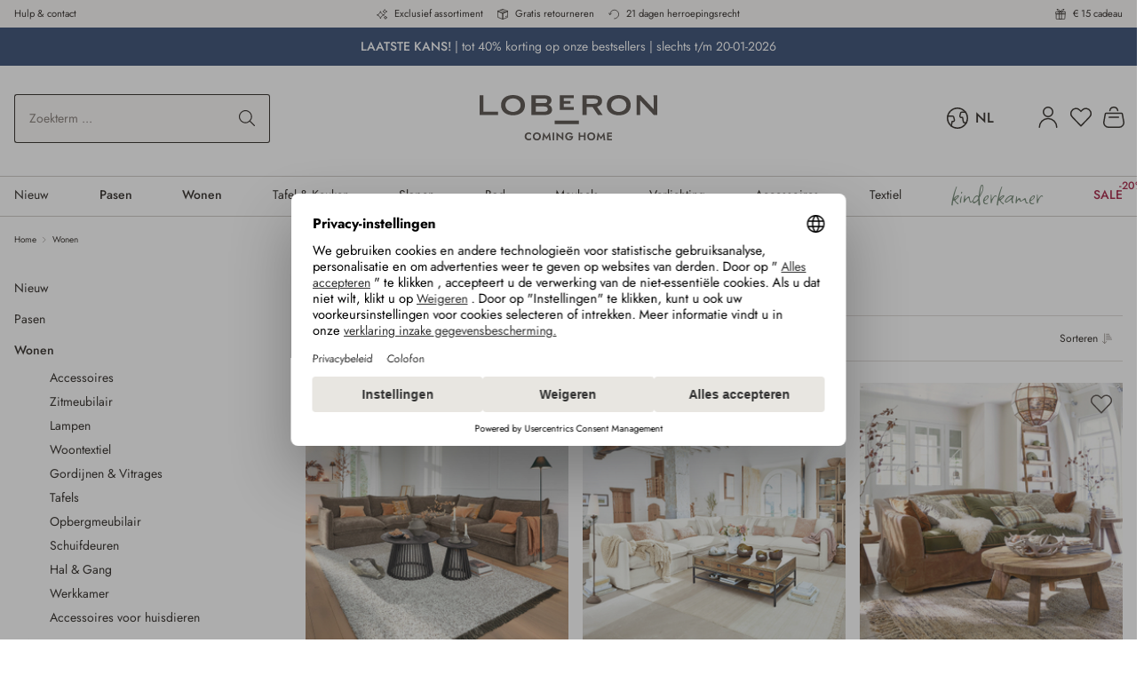

--- FILE ---
content_type: text/html; charset=UTF-8
request_url: https://www.loberon.be/nl/loberon/craft/legal-footnotes
body_size: -148
content:
                        <div>
                * Tot wel 60% korting op de artikelen op loberon.be/nl/SALE/. Geen kortingscode nodig. Artikelen in een set zijn uitgesloten. Slechts t/m 03-02-2026.
            </div>
            

--- FILE ---
content_type: text/html; charset=UTF-8
request_url: https://www.loberon.be/nl/loberon/craft/promotionsbar?ts=20260118
body_size: 489
content:
            <div class="loberon-promotionsbar"
             style="--loberon-contrast-backgroundColor: #2e466e; --loberon-contrast-color: #ffffff; --loberon-contrast-color--hover: var(--loberon-contrast-colorLight--hover)"
             data-tooltip-copy="Kopieer code"
             data-tooltip-copied="Gekopieerd!">
        
            
                            
        
    

        
    
    
        
    
    
        
    
                
    
        
        
                            

        

                                

        
                                    
                    
        
                <a
            class="loberon-promotionsbar-inner loberon-call-to-action"
            href="/BESTSELLERWEEKS/"

            
            
            

                            data-icampv="Aktionsbar_BSW___Letzte_Chance"
            
                            onclick="window.emos3.send({&#039;content&#039;:&#039;\/nl\/loberon\/craft\/promotionsbar&#039;,&#039;pageId&#039;:&#039;7b76456d6be134806b7b92e4c726e572&#039;,&#039;icampc&#039;:[[&#039;Aktionsbar_BSW___Letzte_Chance&#039;]],&#039;type&#039;:&#039;event&#039;})"
                    >
                                            <div class="container">
                    
                    <div class="loberon-promotionsbar-content">
                                                    
<b>LAATSTE KANS!</b> | tot 40% korting op onze bestsellers |  slechts t/m 20-01-2026
                                            </div>

                    <div class="loberon-promotionsbar-content-mobile">
                                                    <b>LAATSTE KANS!</b><br>
</b>tot 40% korting op onze bestsellers<br> 
slechts t/m 20-01-2026
                                            </div>

                                    </div>
            
                    </a>
        
    
            
                                                <div class="loberon-promotionsbar-close-container">
                        <button class="loberon-promotionsbar-close btn btn-link" type="button" aria-hidden="true" data-loberon-promotionsbar-close="">
                                                <span class="icon-streamline-regular icon-streamline-regular-close icon-xs">
            <svg viewBox="0 0 24 24" xmlns="http://www.w3.org/2000/svg" stroke-width="1.5"><path d="M0.75 23.249L23.25 0.749" fill="none" stroke="#000000" stroke-linecap="round" stroke-linejoin="round"></path><path d="M23.25 23.249L0.75 0.749" fill="none" stroke="#000000" stroke-linecap="round" stroke-linejoin="round"></path></svg>
        </span>
    
                            </button>
                    </div>
                            
                </div>
    

--- FILE ---
content_type: text/javascript
request_url: https://www.loberon.be/theme/82ac3d4a1115244bbcecb2f513d8a198/js/swag-pay-pal/swag-pay-pal.1768557773.js
body_size: 1587
content:
(()=>{var a={},e={};function t(p){var r=e[p];if(void 0!==r)return r.exports;var l=e[p]={exports:{}};return a[p](l,l.exports,t),l.exports}t.m=a,(()=>{t.n=a=>{var e=a&&a.__esModule?()=>a.default:()=>a;return t.d(e,{a:e}),e}})(),(()=>{t.d=(a,e)=>{for(var p in e)t.o(e,p)&&!t.o(a,p)&&Object.defineProperty(a,p,{enumerable:!0,get:e[p]})}})(),(()=>{t.f={},t.e=a=>Promise.all(Object.keys(t.f).reduce((e,p)=>(t.f[p](a,e),e),[]))})(),(()=>{t.u=a=>"./js/swag-pay-pal/"+a+"."+({"swag-paypal.express-checkout":"a497c7","swag-paypal.smart-payment-buttons":"8d6011","swag-paypal.acdc-fields":"a5ecc3","swag-paypal.plus-payment-wall":"c44d1f","swag-paypal.installment-banner":"1bcf22","swag-paypal.pui-polling":"2b252f","swag-paypal.sepa":"f76ebe","swag-paypal.venmo":"d4606a","swag-paypal.apple-pay":"f71cee","swag-paypal.google-pay":"16f877","swag-paypal.pay-later":"a41fc7","swag-paypal.funding-eligibility":"d4e038"})[a]+".js"})(),(()=>{t.miniCssF=a=>{}})(),(()=>{t.g=function(){if("object"==typeof globalThis)return globalThis;try{return this||Function("return this")()}catch(a){if("object"==typeof window)return window}}()})(),(()=>{t.o=(a,e)=>Object.prototype.hasOwnProperty.call(a,e)})(),(()=>{var a={};t.l=(e,p,r,l)=>{if(a[e]){a[e].push(p);return}if(void 0!==r)for(var n,i,s=document.getElementsByTagName("script"),o=0;o<s.length;o++){var g=s[o];if(g.getAttribute("src")==e){n=g;break}}n||(i=!0,(n=document.createElement("script")).charset="utf-8",n.timeout=120,t.nc&&n.setAttribute("nonce",t.nc),n.src=e),a[e]=[p];var y=(t,p)=>{n.onerror=n.onload=null,clearTimeout(d);var r=a[e];if(delete a[e],n.parentNode&&n.parentNode.removeChild(n),r&&r.forEach(a=>a(p)),t)return t(p)},d=setTimeout(y.bind(null,void 0,{type:"timeout",target:n}),12e4);n.onerror=y.bind(null,n.onerror),n.onload=y.bind(null,n.onload),i&&document.head.appendChild(n)}})(),(()=>{t.r=a=>{"undefined"!=typeof Symbol&&Symbol.toStringTag&&Object.defineProperty(a,Symbol.toStringTag,{value:"Module"}),Object.defineProperty(a,"__esModule",{value:!0})}})(),(()=>{t.g.importScripts&&(a=t.g.location+"");var a,e=t.g.document;if(!a&&e&&(e.currentScript&&(a=e.currentScript.src),!a)){var p=e.getElementsByTagName("script");if(p.length)for(var r=p.length-1;r>-1&&!a;)a=p[r--].src}if(!a)throw Error("Automatic publicPath is not supported in this browser");a=a.replace(/#.*$/,"").replace(/\?.*$/,"").replace(/\/[^\/]+$/,"/"),t.p=a+"../../"})(),(()=>{var a={"swag-pay-pal":0};t.f.j=(e,p)=>{var r=t.o(a,e)?a[e]:void 0;if(0!==r){if(r)p.push(r[2]);else{var l=new Promise((t,p)=>r=a[e]=[t,p]);p.push(r[2]=l);var n=t.p+t.u(e),i=Error();t.l(n,p=>{if(t.o(a,e)&&(0!==(r=a[e])&&(a[e]=void 0),r)){var l=p&&("load"===p.type?"missing":p.type),n=p&&p.target&&p.target.src;i.message="Loading chunk "+e+" failed.\n("+l+": "+n+")",i.name="ChunkLoadError",i.type=l,i.request=n,r[1](i)}},"chunk-"+e,e)}}};var e=(e,p)=>{var r,l,[n,i,s]=p,o=0;if(n.some(e=>0!==a[e])){for(r in i)t.o(i,r)&&(t.m[r]=i[r]);s&&s(t)}for(e&&e(p);o<n.length;o++)l=n[o],t.o(a,l)&&a[l]&&a[l][0](),a[l]=0},p=self.webpackChunk=self.webpackChunk||[];p.forEach(e.bind(null,0)),p.push=e.bind(null,p.push.bind(p))})();let p=window.PluginManager;p.register("SwagPayPalExpressButton",()=>t.e("swag-paypal.express-checkout").then(t.bind(t,422)),"[data-swag-paypal-express-button]"),p.register("SwagPayPalSmartPaymentButtons",()=>t.e("swag-paypal.smart-payment-buttons").then(t.bind(t,272)),"[data-swag-paypal-smart-payment-buttons]"),p.register("SwagPaypalAcdcFields",()=>t.e("swag-paypal.acdc-fields").then(t.bind(t,880)),"[data-swag-paypal-acdc-fields]"),p.register("SwagPayPalPlusPaymentWall",()=>t.e("swag-paypal.plus-payment-wall").then(t.bind(t,242)),"[data-swag-paypal-payment-wall]"),p.register("SwagPayPalInstallmentBanner",()=>t.e("swag-paypal.installment-banner").then(t.bind(t,85)),"[data-swag-paypal-installment-banner]"),p.register("SwagPaypalPuiPolling",()=>t.e("swag-paypal.pui-polling").then(t.bind(t,307)),"[data-swag-paypal-pui-polling]"),p.register("SwagPaypalSepa",()=>t.e("swag-paypal.sepa").then(t.bind(t,582)),"[data-swag-paypal-sepa]"),p.register("SwagPaypalVenmo",()=>t.e("swag-paypal.venmo").then(t.bind(t,908)),"[data-swag-paypal-venmo]"),p.register("SwagPaypalApplePay",()=>t.e("swag-paypal.apple-pay").then(t.bind(t,429)),"[data-swag-paypal-apple-pay]"),p.register("SwagPaypalGooglePay",()=>t.e("swag-paypal.google-pay").then(t.bind(t,624)),"[data-swag-paypal-google-pay]"),p.register("SwagPaypalPayLater",()=>t.e("swag-paypal.pay-later").then(t.bind(t,785)),"[data-swag-paypal-pay-later]"),p.register("SwagPaypalFundingEligibility",()=>t.e("swag-paypal.funding-eligibility").then(t.bind(t,63)),"[data-swag-paypal-funding-eligibility]")})();